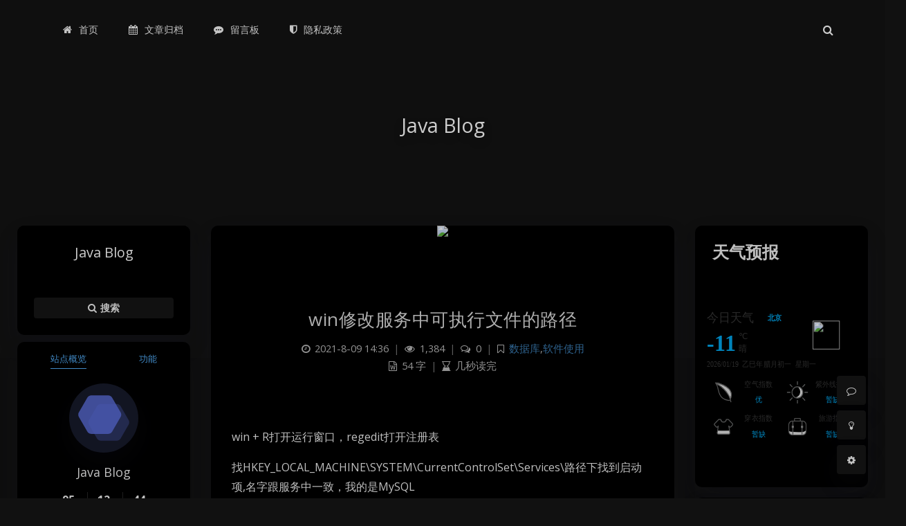

--- FILE ---
content_type: text/html; charset=UTF-8
request_url: https://i.tianqi.com/?c=code&id=85&icon=1&py=%E8%AF%B7%E9%80%89%E6%8B%A9&site=12
body_size: 1594
content:
<html><head>
<meta http-equiv="Content-Type" content="text/html; charset=utf-8" />
<title>北京</title>
<script type="text/javascript">
    var color = bgcolor = bdcolor = site = icon = "";
    var num = 0;
    document.addEventListener('DOMContentLoaded', function(){
        init();
        if (typeof(bgcolor) != 'undefined' && bgcolor != '') {
            document.getElementById('mobile4').style.backgroundColor = bgcolor;
        }
        if (typeof(bdcolor) != 'undefined' && bdcolor != '') {
            document.getElementById('mobile4').style.border = '1px solid ' + bdcolor;
        }
        if (typeof(color) != 'undefined' && color != '') {
            document.querySelectorAll("#mobile4 .f1").forEach(function(el) {
                el.style.color = color;
            });
        }
        if (typeof(textalign) != 'undefined' && textalign == 1) {
            document.body.classList.add('flex');
        }
    });
    function init(){
        if(num==0) num=3;
        for (var i=3; i > num; i--) {
            var dayElement = document.getElementById("day_"+i);
            if (dayElement) {
                dayElement.remove();
            }
        }
        if (typeof(icon) != 'undefined' && icon != '') {
            var imgElements = document.querySelectorAll("img.pngtqico");
            for (var i = 0; i < imgElements.length; i++) {
                imgElements[i].src = imgElements[i].src.replace("images/tianqi", "images/" + icon);
                imgElements[i].src = imgElements[i].src.replace("big", "");
            }
        }
    }
</script>
</head>
<style type="text/css">
	.flex {
		display: flex;
	    align-items: center;
	    justify-content: center;
	}
    .tianqi{ width:255px; height:240px; }
    .tianqi .tq1{ width:130px; height:30px; position:relative; }
    .tianqi .tq1 .sp1{ display:block;  width:100px; height:30px; float:left; font-size:20px;line-height:30px; color:#333}
    .tianqi .tq1 .sp2{ display:block;  width:30px; height:30px; float:left; font-size:12px;line-height:30px;font-weight:bold; text-align:center; color:#00a5eb}
    .tianqi .tq2{ width:160px; height:50px; position:relative;  }
    .tianqi .tq2 .sp1{ display:block; height:50px; font-size:38px; float:left; color:#00a5eb; line-height:50px; font-weight:bold; margin-right:5px;}
    .tianqi .tq2 .tq2_1{ width:50px; height:50px; float:left; }
    .tianqi .tq2 .tq2_1 .sp2{ width:50px; height:20px; float:left; line-height:20px; font-size:14px; color:#333; margin-top:5px;}
    .tianqi .tq2 .tq2_1 .sp3{ width:98px; height:20px; float:left; line-height:20px; font-size:14px; color:#333; overflow:hidden;}
    .tianqi .tq3{ width:230px; height:20px; position:relative;  font-size:12px; color:#333; line-height:20px;}
    .tianqi .tq4{ width: 50px; height:50px;  position:relative; left:180px; top:-80px;}
    .tianqi ul{ width:255px; height:125px; position:relative;  list-style:none; top:-45px; margin:0px; padding:0px;}
    .tianqi ul li{ width:120px; height:50px; float:left; margin-left:3px; margin-right:3px; margin-top:5px;}
    .tianqi ul li .pic{ width:50px; height:50px; float:left; text-align:center;}
    .tianqi ul li .pic img{ width:40px; height:40px; margin-top:5px;}
    .tianqi ul li .txt{ width:70px; height:50px; float:left; }
    .tianqi ul li .txt .sp1{ width:70px; height:25px; display:block; line-height:25px; font-size:12px; text-align:center; color:#333;}
    .tianqi ul li .txt .sp2{ width:70px; height:25px; display:block; line-height:25px; font-size:12px; text-align:center; color:#00a5eb;}
</style>
<body>
<div id="mobile4">
<div class="tianqi">
		<div class="tq1">
        	<span class="sp1">今日天气</span>
            <span class="sp2 f1">北京</span>
        </div>
        
        <div class="tq2">
        	<span class="sp1 f1">-11</span>
            <div class="tq2_1">
            	<span class="sp2">℃</span>
                <span class="sp3">晴</span>
            </div>
        </div>
        
        <div class="tq3">2026/01/19&nbsp;&nbsp;乙巳年腊月初一&nbsp;&nbsp;星期一</div>
        
        <div class="tq4"><img class='pngtqico' align='absmiddle' src='//plugin.tianqistatic.com/static/images/tianqibig/b0.png' style='border:0;width:46px;height:46px'/></div>
        
        <ul>
        	<li>
            	<div class="pic">
                	
					<img src="//i.tianqi.com/static/images/3.png" />
                </div>
                
                <div class="txt">
                	<span class="sp1">空气指数</span>
                    <span class="sp2 f1">优</span>
                </div>
            </li>
            <li>
            	<div class="pic">
                	<img src="//i.tianqi.com/static/images/1.png" />
                </div>
                
                <div class="txt">
                	<span class="sp1">紫外线指数</span>
                    <span class="sp2 f1">暂缺</span>
                </div>
            </li>
            <li>
            	<div class="pic">
                	<img src="//i.tianqi.com/static/images/2.png" />
                </div>
                
                <div class="txt">
                	<span class="sp1">穿衣指数</span>
                    <span class="sp2 f1">暂缺</span>
                </div>
            </li>
            <li>
            	<div class="pic">
                	<img src="//i.tianqi.com/static/images/4.png" />
                </div>
                
                <div class="txt">
                	<span class="sp1">旅游指数</span>
                    <span class="sp2 f1">暂缺</span>
                </div>
            </li>
        </ul>
        
        
</div>
</div>
<div style="display: none;">
</div><div style="display: none;">
    <script type="text/javascript">
        var _hmt = _hmt || [];
        (function() {
            var hm = document.createElement("script");
            hm.src = "https://hm.baidu.com/hm.js?86f43783acc56b0c8abb5bb039edc763";
            var s = document.getElementsByTagName("script")[0];
            s.parentNode.insertBefore(hm, s);
        })();
    </script>
</div>
</body>
</html>
<script type="text/javascript">num=0;color="#";site="12";icon="tqicon1";temp=0;document.domain = "tianqi.com";document.cookie="PATHURL=c=code&id=85&icon=1&py=%E8%AF%B7%E9%80%89%E6%8B%A9&site=12;domain=.tianqi.com";</script>

--- FILE ---
content_type: text/html; charset=UTF-8
request_url: https://javablog.cc/wp-admin/admin-ajax.php
body_size: -175
content:
{"captcha":"14 + 5 = "}